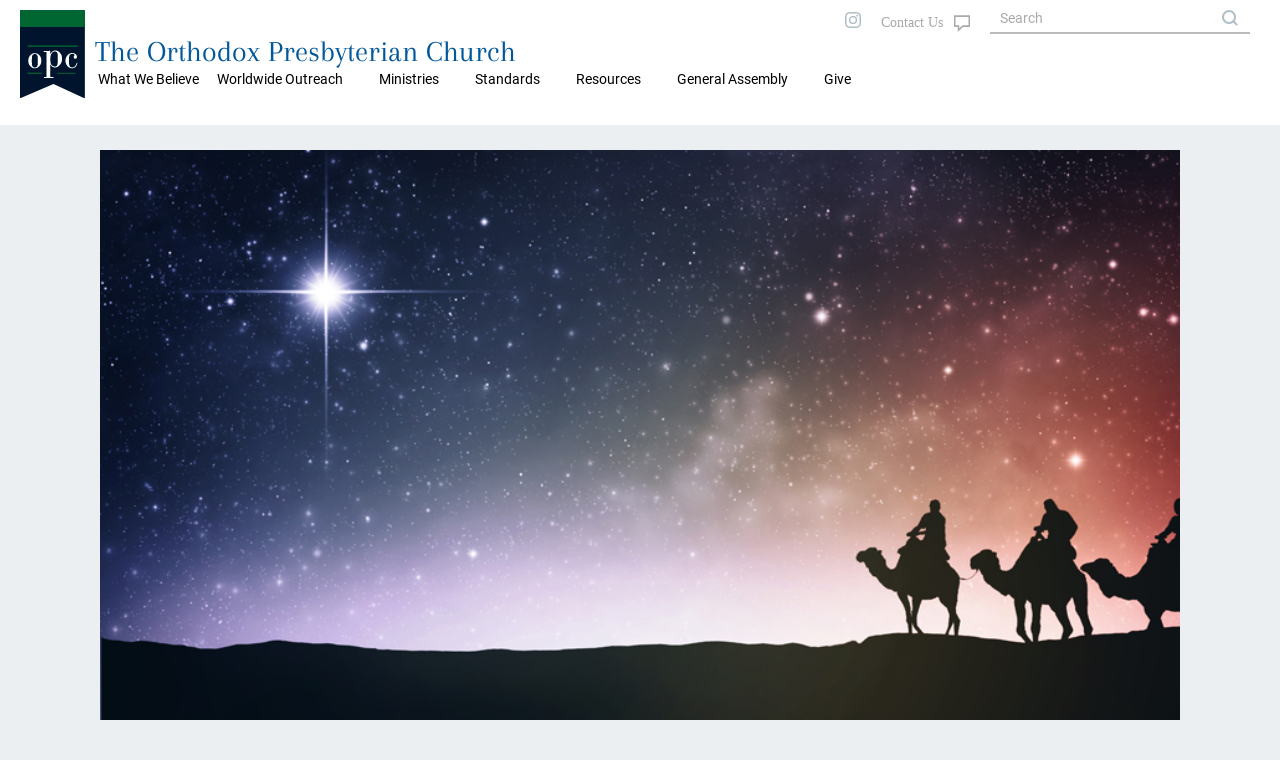

--- FILE ---
content_type: text/html; charset=UTF-8
request_url: https://opc.org/feature.html?feature_id=329
body_size: 28803
content:

<!DOCTYPE html>
<html lang="en">
<head>

<title>Feature Article: The Orthodox Presbyterian Church</title>
<meta property="twitter:card" content="summary_large_image" />
<meta property="twitter:title" content="Jesus and His Mother" />
<meta property="twitter:description" content="The Bible believes in a divine Savior, and a divine Savior can be expected to come in a remarkable way. It is a presupposition of New Testament ..." />
<meta property="twitter:image" content="https://opc.org/images/auto_images/feature/highres/1481753724christmas16hr.jpg" />
<meta property="og:type" content="website" />
<meta property="og:url" content="https://opc.org/feature.html?feature_id=329" />
<meta property="og:title" content="Jesus and His Mother" />
<meta property="og:description" content="The Bible believes in a divine Savior, and a divine Savior can be expected to come in a remarkable way. It is a presupposition of New Testament ..." />
<meta property="og:image" content="https://opc.org/images/auto_images/feature/highres/1481753724christmas16hr.jpg" />
<meta property="og:image:width" content="1000" />
<meta property="og:image:height" content="483" />
<meta http-equiv="X-UA-Compatible" content="IE=edge" />
<meta http-equiv="Content-Type" content="text/html; charset=utf-8" />
<meta name="viewport" content="initial-scale=1.0, width=device-width" />
<link rel="stylesheet" type="text/css" href="/style-2020.css" />
<link rel="stylesheet" type="text/css" href="/style-maps.css" />
<link rel="stylesheet" type="text/css" href="/style-tooltips.css" />
<link rel="stylesheet" type="text/css" href="/jquery-ui.min.css" />
<link rel="shortcut icon" type="image/svg" href="/images/style2020/opc-2014-logo.svg">
<script src="/js/jquery-3.5.1.min.js"></script>
<script src="/js/jquery-ui.min.js"></script>
<script src="/scripts/mobMenu.js"></script>
<script src="/scripts/effects.js"></script>
</head>
<body>

<div class="header mobile">
  <div class="header fixedouter">
    <div class="header fixedinner">
       <div class="menuicon"></div>
       <div class="searchicon">
       </div>
       <div class="title mobile"><span><a href="/">The Orthodox Presbyterian Church</a></span></div>
       <div class="logo mobile"><a href="/"><img class="logo mobile" alt="OPC" src="/images/style2020/opc-2014-logo.svg" /></a></div>
       <div class="mobSearchOuter displayNone">
         <div class="mobSearchControls">
           <div class="mobSearchClose"></div>
         </div>
             <form action="/search.html" method="post" name="mobSiteSearch">
           <div class="mobSiteSearch">
                <input class="siteSearch" type="text" autocomplete="off" name="keywords" value="" placeholder="Search OPC.org" title="Matches against any of the words, i.e., logical OR, unless enclosed in quotes.">
                <input type="button" class="searchControl" onClick="mobSiteSearch.submit();" value="search" name="search" />
           </div>
             </form>
       </div>
       <div class="mobMenuOuter displayNone">
         <div class="mobMenuControls">
           <div class="mobMenuClose"></div>
           <div class="mobMenuIconClose"></div>
         </div>
         <div class="mobMenu">
            <div class='mobMenu1'><span>What We Believe</span>
<div class='mobMenu2'><a href='/about.html'>About the OPC</a></div>
<div class='mobMenu2'><a href='/goodnews.html'>Gospel Tracts</a></div>
</div>
<div class='mobMenu1'><span>Worldwide Outreach</span>
<div class='mobMenu2'><a href='/committee_wwo.html'>Worldwide Outreach</a></div>
<div class='mobMenu2'><a href='/committee_ce.html'>Christian Education</a></div>
<div class='mobMenu2'><a href='/committee_fm.html'>Foreign Missions</a></div>
<div class='mobMenu2'><a href='/committee_hm.html'>Home Missions</a></div>
</div>
<div class='mobMenu1'><span>Ministries</span>
<div class='mobMenu2'><a href='/chaplain/index.html'>Chaplains and Military Personnel</a></div>
<div class='mobMenu2'><a href='https://opccmc.org'>Ministerial Care</a></div>
<div class='mobMenu2'><a href='https://opccdm.org'>Diaconal Ministries</a></div>
<div class='mobMenu2'><a href='/planned_giving.html'>Planned Giving</a></div>
<div class='mobMenu2'><a href='/historian.html'>Historian</a></div>
<div class='mobMenu2'><a href='https://www.opcstm.org'>Short-Term Missions</a></div>
<div class='mobMenu2'><a href='https://www.opcdisasterresponse.org'>Disaster Response</a></div>
<div class='mobMenu2'><a href='/icr.html'>Inter-Church Relations</a></div>
</div>
<div class='mobMenu1'><span>Standards</span>
<div class='mobMenu2'><a href='/bible.html'>Searchable Bible</a></div>
<div class='mobMenu2'><a href='/confessions.html'>Confessions and Catechisms</a></div>
<div class='mobMenu2'><a href='/order.html'>Book of Church Order</a></div>
</div>
<div class='mobMenu1'><span>Resources</span>
<div class='mobMenu2'><a href='/locator.html'>Church Directory</a></div>
<div class='mobMenu2'><a href='/devotional.html'>Daily Devotional</a></div>
<div class='mobMenu2'><a href='/audiosermons.html'>Audio Sermons</a></div>
<div class='mobMenu2'><a href='https://trinitypsalterhymnal.org'>Trinity Psalter Hymnal</a></div>
<div class='mobMenu2'><a href='/hymnal.html'>Trinity Hymnal</a></div>
<div class='mobMenu2'><a href='/goodnews.html'>Gospel Tracts</a></div>
<div class='mobMenu2'><a href='/cce/camps.html'>Camps and Conferences</a></div>
<div class='mobMenu2'><a href='https://store.opc.org'>Publications</a></div>
<div class='mobMenu2'><a href='/review.html?target=latest'>Book Reviews</a></div>
<div class='mobMenu2'><a href='/guardian.html'>Presbyterian Guardian</a></div>
<div class='mobMenu2'><a href='/newsletter.html'>Newsletter</a></div>
<div class='mobMenu2'><a href='https://repod.opc.org'>Ruling Elder Podcast</a></div>
<div class='mobMenu2'><a href='https://www.thereformeddeacon.org/'>Reformed Deacon Podcast</a></div>
<div class='mobMenu2'><a href='/cce/TheClerkandHisWork.pdf'>The Work of the Clerk</a></div>
<div class='mobMenu2'><a href='/about.html'>About the OPC</a></div>
<div class='mobMenu2'><a href='http://gcp.org/'>Great Commission Publications</a></div>
</div>
<div class='mobMenu0 mobLower'><a href='/ga.html'>General Assembly</a></div>
<div class='mobMenu0 mobLower'><a href='https://give.opc.org'>Give</a></div>
         </div>
        </div>
     </div>
   </div>
</div>
 <div class="header desktop">
         <div class="topmenu">
           <div class="maintopmenu">&nbsp;</div>

           <div class='maintopmenu hasmenu'>What We Believe
<div class="topmenuitemscontainer"><div class="topmenuitems"><div class="divTable"><div class="divTableBody"><div class="divTableRow"><div class='divTableCell'><a href='/about.html'>About the OPC</a></div><div class='divTableCell'><a href='/goodnews.html'>Gospel Tracts</a></div></div></div></div></div></div></div><div class='maintopmenu hasmenu'>Worldwide Outreach
<div class="topmenuitemscontainer"><div class="topmenuitems"><div class="divTable"><div class="divTableBody"><div class="divTableRow"><div class='divTableCell'><a href='/committee_wwo.html'>Worldwide Outreach</a></div><div class='divTableCell'><a href='/committee_ce.html'>Christian Education</a></div></div><div class="divTableRow"><div class='divTableCell'><a href='/committee_fm.html'>Foreign Missions</a></div><div class='divTableCell'><a href='/committee_hm.html'>Home Missions</a></div></div></div></div></div></div></div><div class='maintopmenu hasmenu'>Ministries
<div class="topmenuitemscontainer"><div class="topmenuitems"><div class="divTable"><div class="divTableBody"><div class="divTableRow"><div class='divTableCell'><a href='/chaplain/index.html'>Chaplains and Military Personnel</a></div><div class='divTableCell'><a href='https://opccmc.org'>Ministerial Care</a></div></div><div class="divTableRow"><div class='divTableCell'><a href='https://opccdm.org'>Diaconal Ministries</a></div><div class='divTableCell'><a href='/planned_giving.html'>Planned Giving</a></div></div><div class="divTableRow"><div class='divTableCell'><a href='/historian.html'>Historian</a></div><div class='divTableCell'><a href='https://www.opcstm.org'>Short-Term Missions</a></div></div><div class="divTableRow"><div class='divTableCell'><a href='https://www.opcdisasterresponse.org'>Disaster Response</a></div><div class='divTableCell'><a href='/icr.html'>Inter-Church Relations</a></div></div></div></div></div></div></div><div class='maintopmenu hasmenu'>Standards
<div class="topmenuitemscontainer"><div class="topmenuitems"><div class="divTable"><div class="divTableBody"><div class="divTableRow"><div class='divTableCell'><a href='/bible.html'>Searchable Bible</a></div><div class='divTableCell'><a href='/confessions.html'>Confessions and Catechisms</a></div></div><div class="divTableRow"><div class='divTableCell'><a href='/order.html'>Book of Church Order</a></div></div></div></div></div></div></div><div class='maintopmenu hasmenu'>Resources
<div class="topmenuitemscontainer"><div class="topmenuitems"><div class="divTable"><div class="divTableBody"><div class="divTableRow"><div class='divTableCell'><a href='/locator.html'>Church Directory</a></div><div class='divTableCell'><a href='/devotional.html'>Daily Devotional</a></div></div><div class="divTableRow"><div class='divTableCell'><a href='/audiosermons.html'>Audio Sermons</a></div><div class='divTableCell'><a href='https://trinitypsalterhymnal.org'>Trinity Psalter Hymnal</a></div></div><div class="divTableRow"><div class='divTableCell'><a href='/hymnal.html'>Trinity Hymnal</a></div><div class='divTableCell'><a href='/goodnews.html'>Gospel Tracts</a></div></div><div class="divTableRow"><div class='divTableCell'><a href='/cce/camps.html'>Camps and Conferences</a></div><div class='divTableCell'><a href='https://store.opc.org'>Publications</a></div></div><div class="divTableRow"><div class='divTableCell'><a href='/review.html?target=latest'>Book Reviews</a></div><div class='divTableCell'><a href='/guardian.html'>Presbyterian Guardian</a></div></div><div class="divTableRow"><div class='divTableCell'><a href='/newsletter.html'>Newsletter</a></div><div class='divTableCell'><a href='https://repod.opc.org'>Ruling Elder Podcast</a></div></div><div class="divTableRow"><div class='divTableCell'><a href='https://www.thereformeddeacon.org/'>Reformed Deacon Podcast</a></div><div class='divTableCell'><a href='/cce/TheClerkandHisWork.pdf'>The Work of the Clerk</a></div></div><div class="divTableRow"><div class='divTableCell'><a href='/about.html'>About the OPC</a></div><div class='divTableCell'><a href='http://gcp.org/'>Great Commission Publications</a></div></div></div></div></div></div></div><div class='maintopmenu nomenu'><a href='/ga.html'>General Assembly</a></div><div class='maintopmenu nomenu'><a href='https://give.opc.org'>Give</a></div>         </div>
  <div class="logotitlefillertop">
  </div>
  <div class="logotitlecontainer">
    <div class="logotitle">
     <div class="logo"><a href="/"><img class="logo" alt="OPC" src="/images/style2020/opc-2014-logo.svg" /></a></div>
     <div class="title"><a href="/">The Orthodox Presbyterian Church</a>
     </div>
    </div>
   <!--
     <div class="topmenulinks">
         <div class="toplinks">
            <a class="toplinks" href="/features.html">FEATURE ARTICLES</a>
            <a class="toplinks" href="/nh.html">NEW HORIZONS</a>
            <a class="toplinks" href="/os.html">ORDAINED SERVANT</a>
            <a class="toplinks" href="/news.html">NEWS</a>
            <a class="toplinks" href="https://give.opc.org">GIVE</a>
         </div> 
    </div>
    -->
  </div>
  <div class="logotitlefillerbottom">
  </div>
</div>
<div class="topright desktop">
  <div class="socialicons">
     <a href="https://instagram.com/orthodoxpresbyterianchurch/"><img src="/images/style2020/instagram-gray.svg" alt="i" /></a>
 <!--
     <a href="https://twitter.com"><img src="/images/twitter-gray.svg" alt="t" /></a>
     <a href="https://facebook.com"><img src="/images/facebook-gray.svg" alt="f" /></a>
 -->
  </div>
  <div class="contactUs">
       <a class="fill" href="/contact_info_page.html"></a>
   </div>
  <div class="siteSearch">
      <form action="/search.html" method="post" name="sitesearch">
          <input class="siteSearch" type="text" size="20" maxlength="100" name="keywords" value="" placeholder="Search" title="Matches against any of the words, i.e., logical OR, unless enclosed in quotes.">
      </form>
  </div>

</div>

<div class="theMain insidePage">
<div class="fullWideImage" data-background="/images/auto_images/feature/highres/1481753724christmas16hr.jpg">&nbsp;</div>
<div class="blockContainer">
<div class="infoBlock">
<h1><a href="/feature.html">FEATURE</a></h1><h2>Jesus and His Mother</h2><p>Rowland Ward</p><div class="navButtons desktop">
<a class="navButton" href="/features.html">Features</a>
</div>
</div><div class="mainBlock">
<p>The Bible believes in a divine Savior, and a divine Savior can be expected to come in a remarkable way. It is a presupposition of New Testament thought which needs no argument, nor many references. The only accounts we have in the New Testament of the virgin conception of Jesus appear in the gospels of Matthew and Luke.</p>
<p></p>
<p>Luke was a medical doctor (Col. 4:14), and in the course of his careful research (Luke 1:1-4) he probably obtained details from Mary herself (Luke 1:26-38).</p>
<p></p>
<p>Matthew wrote for Jewish people, and it is no surprise that he cites the 730-year-old prediction of the prophet Isaiah as being fulfilled by Jesus' birth to a virgin (Matt. 1:22-23).</p>
<p></p>
<p>After all, the Hebrew Old Testament had been translated into Greek by Jewish scholars about 200 b.c., and they had regarded the Hebrew word <i>almah</i> in Isaiah 7:14 as requiring translation by the Greek word meaning "virgin" (<i>parthenos</i>), even though <i>almah</i> is not the normal word for "virgin." This is a good argument against some scholars who insist that "a young woman" was all that Isaiah had in mind.</p>
<p></p>
<p><h3>The Context of Isaiah 7:14</h3></p>
<p></p>
<p>The Jewish translators had the context on their side, for the Isaiah 7 passage leads us to expect a truly remarkable sign from the Lord himself, a child who is called Immanuel ("God with us"), not because of a mother's overzealous or disturbed piety, but because it is actually so.</p>
<p></p>
<p>Consider the facts: Isaiah 7 promises that the unfaithful royal house will not be confirmed (vs. 9), but will be supplanted by a new and better king. This faithful king will be born of a virgin, and the prophecy expresses the certainty of the fulfillment of God's promise by viewing the mother as already about to give birth to Immanuel (literally: "a virgin with child bearing a son"). In a few short years, when a child can discriminate between good and bad, the political situation that King Ahaz fears will change radically (vss. 15-17). That change will confirm God's faithfulness and testify to the certainty of the ultimate coming of the one who inherits the true throne of David—Immanuel, "God with us"!</p>
<p></p>
<p>In Isaiah 8:8, we have the land of Israel spoken of as already belonging to Immanuel, although he has not yet been born. In Isaiah 9, we have the same child actually born, receiving such names as "Mighty God" and "Prince of Peace" and succeeding to the Davidic throne (see Acts 2:29-30), while Isaiah 11 shows his glorious reign, which brings true and unending peace.</p>
<p></p>
<p>This is no ordinary child, and thus he has no ordinary entry into human life! And there is no twisting of Scripture by Matthew, either! Isaiah 7 is a sign to the House of David in the manner stated—a promise that sustains the messianic hope in times of trouble, and a promise that is fulfilled in Mary's child, Jesus Christ: Immanuel, "God with us"!</p>
<p></p>
<p><h3>Mary's Character</h3></p>
<p></p>
<p>When the angel announced that she was to be the mother of the Savior, Mary sang a song we call the Magnificat (Luke 1:46-55), in which she expressed her humble reliance on the Lord. She was a good and remarkably humble young woman. She treasured her recollections of all the events connected with the birth and early life of Jesus (Luke 2:19, 51), not understanding everything, yet trusting the Lord to make everything plain in due time.</p>
<p></p>
<p>At the marriage in Cana, she had sufficient confidence to tell the waiters, "Whatever he tells you to do, do it" (John 2:5), although as yet Jesus had done no miracle. Yet Mary is not prominent in the gospel accounts, and there is more than one pointed reminder of Jesus' special ministry, which transcends ordinary family ties: "The one who does the will of my Father in heaven is my brother and sister and mother" (Matt. 12:50). Yet from the cross Jesus provided for his (widowed?) mother's care (John 19:25-27), and Mary was among the earliest disciples (Acts 1:14).</p>
<p></p>
<p><h3>The Divine Redeemer</h3></p>
<p></p>
<p>The birth from the Virgin Mary is entirely fitting and bears witness that Jesus is the incarnate Son of God, the Word made flesh, who made his dwelling among us (John 1:14). The one who was born at Bethlehem is both God and man. The eternal Son took to his divine person a true human nature prepared for him by the Holy Spirit. He is Immanuel, "God with us"!</p>
<p></p>
<p>He is also called Jesus, meaning "God saves," because he saves his people from their sins (Matt. 1:21). In our nature, he acts on our behalf, meets our obligations, pays the penalty due from us, and secures an everlasting place for all believers in the new world of righteousness which he is preparing.</p>
<p></p>
<p>Such a Savior is not for remembering in a vague and sentimental way once a year, but for worshiping every day! God's people acknowledge him to be Immanuel, "God with us." Do you?</p>
<p></p>
<p><h3>Some Later Teachings</h3></p>
<p></p>
<p>The Roman, Eastern, and orthodox Protestant churches agree that Mary was a virgin when Jesus was conceived, and that Jesus was conceived through the power of the Holy Spirit, without human agency. However, there are other teachings about Mary which are not supported by Scripture, which have place in some non-Protestant churches. They grew up gradually and eventually became common. In the West, but not the East, they have been defined as dogmas that must be believed by faithful Catholics.</p>
<p></p>
<p><h3>The Perpetual Virginity of Mary</h3></p>
<p></p>
<p>The awe and reverence for Jesus, the Son of God, was in part transferred to Mary as the new Eve. Whereas the general view in A.D. 200 was that Mary's marriage to Joseph was a real one, by A.D. 400 the reverse was the case.</p>
<p></p>
<p>Ascetic tendencies and the rise of the monastic movement established Mary as the ideal of virginity. The Scripture references to the brothers of Jesus (Matt. 12:46-47; 13:55; John 2:12, 7:3, 5, 10; Acts 1:14) were now taken in a less than natural sense as referring to cousins or to children of Joseph by a former marriage.</p>
<p></p>
<p>The perpetual virginity of Mary is almost certainly not true. There is nothing explicit in Scripture or derived from Scripture by good and necessary reasoning that favors it. The impression one gains from Scripture is decidedly against it.</p>
<p></p>
<p><h3>The Immaculate Conception of Mary</h3></p>
<p></p>
<p>This doctrine was defined by Pope Pius IX in 1854 and teaches that Mary herself, at the first instant of her conception, was preserved immaculate from the stain of original sin. The thought here is that it was necessary that Mary herself be without sin if she was to be the mother of the Savior, and so she received the benefits of the Son's redeeming work in advance.</p>
<p></p>
<p>This teaching surfaced in the fourth century in the course of debate over the nature of Christ. The orthodox used the term "Mother of God" (<i>theotokos</i>) to stress the deity of Jesus, particular at the Council of Chalcedon in 451, but the term in less careful hands furthered the cult of Mary. As the divinity of Jesus overshadowed his humanity, the need for a more human and sympathetic mediator was felt. Popular devotion placed Mary at the head of the saints in glory as the Queen of Heaven. She became a source and bestower of grace rather than the humble recipient of grace. The worship given her was called <i>hyperdoulia</i>, which was higher than that given to other saints (<i>doulia</i>), but less than that offered to God (<i>latreia</i>)—distinctions which are not always appreciated by the common people, and which are not biblical anyway.</p>
<p></p>
<p>The doctrine was not promulgated until 1854 because there were differences among church leaders as to whether Mary's sinlessness included freedom from original sin as well as actual sins. But there is not the slightest support in Scripture for the doctrine of the immaculate conception of Mary, while the thrust of the entire Old and New Testaments is against it.</p>
<p></p>
<p><h3>The Bodily Assumption of Mary</h3></p>
<p></p>
<p>This doctrine teaches that Mary's body was raised from the grave shortly after she died, that her body and soul were reunited, and that she was taken up and enthroned as Queen of Heaven. It was defined as a dogma to be believed by all the faithful by Pope Pius XII in 1950, and is the logical development of the Immaculate Conception: if Mary was sinless, she was not exposed to death as we are. The idea appeared first in the fourth century, and it was widespread by the seventh century. This doctrine provides the basis for belief in Mary as the Queen of Heaven and as having a mediatorial role in obtaining grace for us.</p>
<p></p>
<p><h3>Co-redemptrix</h3></p>
<p></p>
<p>There is a fourth dogma which, if enacted, would declare Mary not only the Mother of the Church (as was done in 1964 by Pope Paul VI when proclaiming the Dogmatic Constitution on the Church of the Second Vatican Council), but Co-redemptrix with Christ. This would be the final development of Marian devotion and has already been discussed. In some Roman Catholic countries, it is already included in popular devotion.</p>
<p></p>
<p>Popular devotion today varies between extravagant worship of Mary to a considerable measure of reserve. Yet even a mainstream publication like the Catholic edition of the <i>Australian Hymnbook</i> (1977) includes these verses:</p>
<p></p>
<p><blockquote>O gentle, chaste and spotless maid,<br />we sinners make our prayers through thee;<br />remind thy Son that he has paid<br />the price of our iniquity.<br />Virgin most pure, star of the sea,<br />pray for the sinner, pray for me. (#612)</blockquote></p>
<p></p>
<p><blockquote>Sinners, we worship your sinless perfection;<br />fallen and weak, for your pity we plead:<br />grant us the shield of your sovereign protection,<br />measure your aid by the depth of our need. (#613)</blockquote></p>
<p></p>
<p>The problem with all this is that it lacks the sure foundation of the Word of God, and it is highly dishonoring to the person and work of our Lord Jesus Christ, "the <i>only</i> mediator between God and man" (1 Tim. 2:5). A recovery of the biblical gospel will lead to the abandonment of these false doctrines.</p>
<p></p>
<p><h3>Conclusion</h3></p>
<p></p>
<p>Mary is dishonored when she is put in the foreground and false doctrines are taught about her. Concerning her son, Mary says: "Whatever he tells you to do, do it" (John 2:5). What does Jesus tell us? "You may ask me for anything in my name, and I will do it" (John 14:14). The name of Jesus prevails. Take Mary's advice: Do what Jesus says. Look to Jesus alone as the source of grace for sinners. He is Immanuel, God with us! He is not only true God, but true man.</p>
<p></p>
<p>"Since the children have flesh and blood, he too shared in their humanity so that by his death he might destroy him who holds the power of death—that is, the devil—and free those who all their lives were held in slavery by their fear of death" (Heb. 2:14-15 NIV). "Such a high priest meets our need—one who is holy, blameless, pure, set apart from sinners, exalted above the heavens" (Heb. 7:26 NIV). Trust him alone!</p>
<p></p>
<p><i>The author is a minister in the Presbyterian Church of Eastern Australia. This article has been produced as a leaflet and is available from the author at 358 Mountain Highway, Wantirna, Victoria 3152, Australia. It is reproduced here (slightly edited) by kind permission. Unless otherwise indicated, the author provides his own Bible translations. Reprinted from </i>New Horizons<i>, December 2002.</i> </p><div class="navButtons mobile">
<a class="navButton" href="/features.html">Features</a>
</div>
</div>
</div>
</div> <!-- end theMain.insidePage -->
  <div class="opcFooter desktop">
    <div class="cardsFooter">
      <div class="cardFooter">
        <div class="SiteName"><p class="SiteName"><a href="/">The Orthodox Presbyterian Church</a></p></div>
      </div>
      <div class="cardFooter">
        <div class="footerSect">
          <div class="footerSectLeft"><p>CONTACT US</p></div>
            <div class="footerSectRight">
               <p>+1&nbsp;215&nbsp;830&nbsp;0900</p>
               <p><a href="/contact_info_page.html">Contact Form</a></p>
               <p><a href="/locator.html">Find a Church</a></p>
          </div>
         </div>
       </div>
      <div class="cardFooter">
        <div class="footerSect">
          <div class="footerSectLeft">
           <p>ABOUT US</p>
          </div>
          <div class="footerSectRight">
             <p><a href="/historian.html">Our History</a></p>
             <p><a href="/standards.html">Our Standards</a></p>
             <p><a href="/ga.html">General Assembly</a></p>
            <!-- <p><a href="/ga.html">Our Ministries</a></p> -->
             <p><a href="/committee_wwo.html">Worldwide Outreach</a></p>
             <p>&nbsp;</p>
         </div>
        </div>
      </div>
<!--
      <div class="cardFooter">
        <div class="footerSect">
          <div class="footerSectLeft">
           <p>INFORMATION</p>
          </div>
          <div class="footerSectRight">
             <p><a href="/privacy">Privacy Policy</a></p>
             <p><a href="/terms.html">Terms &amp; Conditions</a></p>
             <p><a href="/press.html">Press Enquiries</a></p>
         </div>
        </div>
      </div>
      <div class="cardFooter">
        <div class="footerSect">
          <div class="footerSectLeft">
           <p>&nbsp;</p>
          </div>
          <div class="footerSectRight">
             <p>
                <span class="socialicons">
                   <a href="https://instagram.com/"><img src="/images/style2020/instagram-white.svg" alt="i" /></a>
                   <a href="https://twitter.com"><img src="/images/style2020/twitter-white.svg" alt="i" /></a>
                   <a href="https://facebook.com"><img src="/images/style2020/facebook-white.svg" alt="i" /></a>
                </span>
             </p>
         </div>
        </div>
      </div>
-->
         <p class="copyright text10">&copy; 2026&nbsp;The Orthodox Presbyterian Church</p>
    </div>
  </div>
  <div class="opcFooter mobile">
  <div class="opcFooterBG">
    <div class="cardsFooter">
      <div class="cardFooter">
         <a href="/locator.html"><img src="/images/style2020/map-search-outline.svg" alt="Search" /></a>
         <p><a href="/locator.html">CHURCHES</a></p>
         <p class="mobCopy">&copy; 2020 OPC</p>
      </div>
      <div class="cardFooter">
         <a href="/standards.html"><img src="/images/style2020/book-multiple.svg" alt="STDS" /></a>
         <p><a href="/standards.html">STANDARDS</a></p>
      </div>
      <div class="cardFooter">
         <a href="/nh.html"><img src="/images/style2020/weather-sunset.svg" alt="NEW HORIZ" /></a>
         <p><a href="/nh.html">NEW HORIZONS</a></p>
      </div>
      <div class="cardFooter">
         <a href="/os.html"><img src="/images/style2020/OS-outline.svg" alt="OS" /></a>
         <p><a href="/os.html">ORDAINED SERVANT</a></p>
      </div>
      <div class="cardFooter">
         <a href="/news.html"><img src="/images/style2020/newspaper.svg" alt="NEW HORIZ" /></a>
         <p><a href="/news.html">NEWS</a></p>
      </div>
     </div>
    </div>
  </div>
  <p class="copyright print">&copy; 2026&nbsp;The Orthodox Presbyterian Church</p>
  <!-- The end -->

  <script>
    $(document).ready(function(){
       mobMenuInit();
       effectsInit();
       if (typeof $("body")[0].dataset.extraJsInit == "string") {
          var initFunction = $("body")[0].dataset.extraJsInit;
          try {
              window[initFunction]();
          } catch(e) {
          }
       }
    });
  </script>
</body>
</html>




--- FILE ---
content_type: image/svg+xml
request_url: https://opc.org/images/style2020/map-search-outline.svg
body_size: 932
content:
<svg xmlns="http://www.w3.org/2000/svg" xmlns:xlink="http://www.w3.org/1999/xlink" width="17.159" height="18" viewBox="0 0 17.159 18">
  <defs>
    <clipPath id="clip-path">
      <rect width="17.158" height="18" fill="none"/>
    </clipPath>
  </defs>
  <g id="map-search-outline" clip-path="url(#clip-path)">
    <path id="map-search-outline-2" data-name="map-search-outline" d="M13.36,10.415a3.79,3.79,0,0,1,3.206,5.806l2.592,2.609L17.989,20l-2.626-2.583a3.787,3.787,0,1,1-2-7m0,1.683a2.1,2.1,0,1,0,2.1,2.1,2.1,2.1,0,0,0-2.1-2.1M16.727,2a.421.421,0,0,1,.421.421v7.835a5.5,5.5,0,0,0-1.683-1.1V4.272l-2.525.976V8.732a5.883,5.883,0,0,0-1.683.421v-3.9L7.891,4.079v9.812h0V14.2a5.508,5.508,0,0,0,.219,1.548l-1.06-.37L2.555,17.122l-.135.025A.421.421,0,0,1,2,16.727V4a.424.424,0,0,1,.3-.4L7.049,2,12.1,3.767l4.494-1.742L16.727,2M3.683,4.912v9.972l2.525-.976V4.062Z" transform="translate(-2 -2)" fill="#eceff1"/>
  </g>
</svg>
